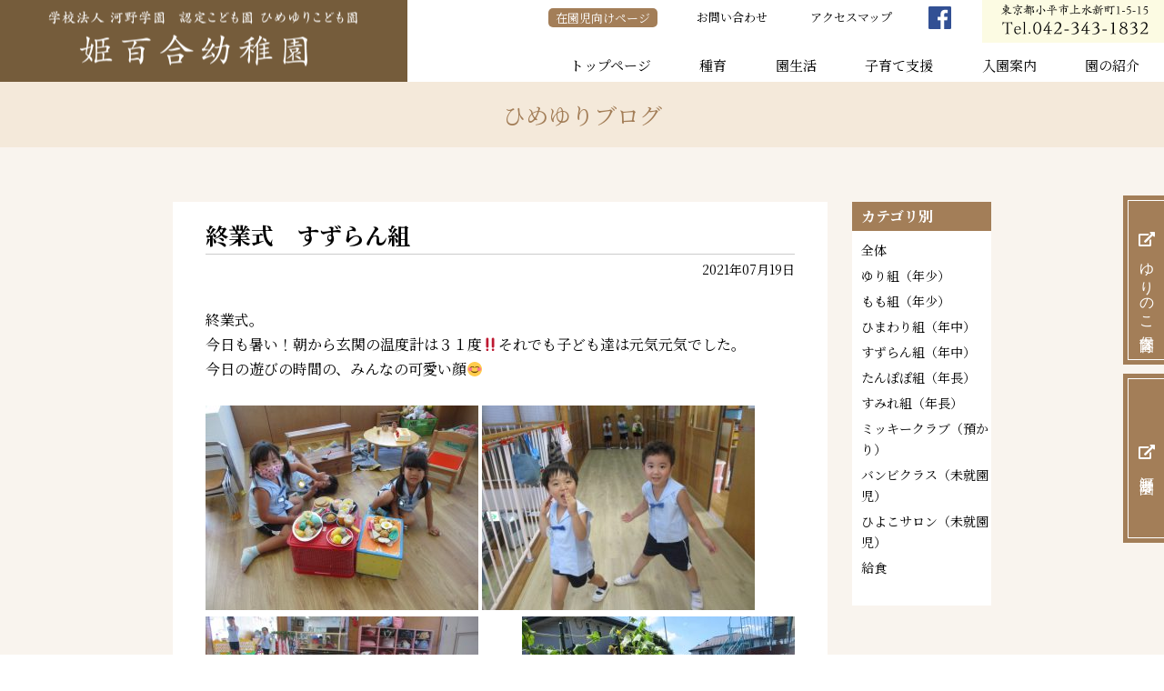

--- FILE ---
content_type: text/html; charset=UTF-8
request_url: https://himeyuri.ed.jp/blog/suzuran/14250/
body_size: 6493
content:
<!DOCTYPE html>
<html lang="ja">
<head>

<meta charset="UTF-8">
<meta name="viewport" content="width=device-width, initial-scale=1.0">
<meta name="robots" content="INDEX,FOLLOW" />



<link rel="shortcut icon" type="image/x-icon" href="/favicon.ico" />
<link rel="icon" type="image/x-icon" href="/favicon.ico" />

<link href="https://use.fontawesome.com/releases/v5.0.6/css/all.css" rel="stylesheet">
<link rel="stylesheet" type="text/css" href="https://himeyuri.ed.jp/wp-content/themes/himeyuri/css/style.css?d=15" media="all" />
<link rel="stylesheet" type="text/css" href="https://himeyuri.ed.jp/wp-content/themes/himeyuri/css/print.css" media="print" />

<script src="https://code.jquery.com/jquery-1.11.3.min.js"></script>
<script type="text/javascript" src="https://himeyuri.ed.jp/wp-content/themes/himeyuri/js/jquery.inview.min.js"></script>

<link rel="preconnect" href="https://fonts.googleapis.com">
<link rel="preconnect" href="https://fonts.gstatic.com" crossorigin>
<link href="https://fonts.googleapis.com/css2?family=Noto+Serif+JP:wght@400;700&display=swap" rel="stylesheet">

<script type="text/javascript" src="https://himeyuri.ed.jp/wp-content/themes/himeyuri/js/functions.js?d=6"></script>

<!-- Google tag (gtag.js) -->
<script async src="https://www.googletagmanager.com/gtag/js?id=G-ELNL7J6QQV"></script>
<script>
  window.dataLayer = window.dataLayer || [];
  function gtag(){dataLayer.push(arguments);}
  gtag('js', new Date());

  gtag('config', 'G-ELNL7J6QQV');
</script>

		<!-- All in One SEO 4.5.3.1 - aioseo.com -->
		<title>終業式 すずらん組 - 姫百合幼稚園</title>
		<meta name="description" content="終業式。 今日も暑い！朝から玄関の温度計は３１度‼それでも子ども達は元気元気でした。 今日の遊びの時間の、みん" />
		<meta name="robots" content="max-image-preview:large" />
		<link rel="canonical" href="https://himeyuri.ed.jp/blog/suzuran/14250/" />
		<meta name="generator" content="All in One SEO (AIOSEO) 4.5.3.1" />
		<meta property="og:locale" content="ja_JP" />
		<meta property="og:site_name" content="姫百合幼稚園 -" />
		<meta property="og:type" content="article" />
		<meta property="og:title" content="終業式 すずらん組 - 姫百合幼稚園" />
		<meta property="og:description" content="終業式。 今日も暑い！朝から玄関の温度計は３１度‼それでも子ども達は元気元気でした。 今日の遊びの時間の、みん" />
		<meta property="og:url" content="https://himeyuri.ed.jp/blog/suzuran/14250/" />
		<meta property="article:published_time" content="2021-07-19T08:50:06+00:00" />
		<meta property="article:modified_time" content="2021-07-19T08:50:06+00:00" />
		<meta name="twitter:card" content="summary_large_image" />
		<meta name="twitter:title" content="終業式 すずらん組 - 姫百合幼稚園" />
		<meta name="twitter:description" content="終業式。 今日も暑い！朝から玄関の温度計は３１度‼それでも子ども達は元気元気でした。 今日の遊びの時間の、みん" />
		<script type="application/ld+json" class="aioseo-schema">
			{"@context":"https:\/\/schema.org","@graph":[{"@type":"BlogPosting","@id":"https:\/\/himeyuri.ed.jp\/blog\/suzuran\/14250\/#blogposting","name":"\u7d42\u696d\u5f0f \u3059\u305a\u3089\u3093\u7d44 - \u59eb\u767e\u5408\u5e7c\u7a1a\u5712","headline":"\u7d42\u696d\u5f0f\u3000\u3059\u305a\u3089\u3093\u7d44","author":{"@id":"https:\/\/himeyuri.ed.jp\/author\/himeyuri_editor\/#author"},"publisher":{"@id":"https:\/\/himeyuri.ed.jp\/#organization"},"image":{"@type":"ImageObject","url":"https:\/\/himeyuri.ed.jp\/wp-content\/uploads\/2021\/07\/IMG_1824.jpg","width":1024,"height":768},"datePublished":"2021-07-19T17:50:06+00:00","dateModified":"2021-07-19T17:50:06+00:00","inLanguage":"ja","mainEntityOfPage":{"@id":"https:\/\/himeyuri.ed.jp\/blog\/suzuran\/14250\/#webpage"},"isPartOf":{"@id":"https:\/\/himeyuri.ed.jp\/blog\/suzuran\/14250\/#webpage"},"articleSection":"05. \u3059\u305a\u3089\u3093\u7d44\uff08\u5e74\u4e2d\uff09 [\u30d6\u30ed\u30b0]"},{"@type":"BreadcrumbList","@id":"https:\/\/himeyuri.ed.jp\/blog\/suzuran\/14250\/#breadcrumblist","itemListElement":[{"@type":"ListItem","@id":"https:\/\/himeyuri.ed.jp\/#listItem","position":1,"name":"\u5bb6","item":"https:\/\/himeyuri.ed.jp\/","nextItem":"https:\/\/himeyuri.ed.jp\/blog\/suzuran\/14250\/#listItem"},{"@type":"ListItem","@id":"https:\/\/himeyuri.ed.jp\/blog\/suzuran\/14250\/#listItem","position":2,"name":"\u7d42\u696d\u5f0f\u3000\u3059\u305a\u3089\u3093\u7d44","previousItem":"https:\/\/himeyuri.ed.jp\/#listItem"}]},{"@type":"Organization","@id":"https:\/\/himeyuri.ed.jp\/#organization","name":"\u59eb\u767e\u5408\u5e7c\u7a1a\u5712","url":"https:\/\/himeyuri.ed.jp\/"},{"@type":"Person","@id":"https:\/\/himeyuri.ed.jp\/author\/himeyuri_editor\/#author","url":"https:\/\/himeyuri.ed.jp\/author\/himeyuri_editor\/","name":"himeyuri_editor","image":{"@type":"ImageObject","@id":"https:\/\/himeyuri.ed.jp\/blog\/suzuran\/14250\/#authorImage","url":"https:\/\/secure.gravatar.com\/avatar\/c1e2d5299ed685b6f58e47d3cdad2218?s=96&d=mm&r=g","width":96,"height":96,"caption":"himeyuri_editor"}},{"@type":"WebPage","@id":"https:\/\/himeyuri.ed.jp\/blog\/suzuran\/14250\/#webpage","url":"https:\/\/himeyuri.ed.jp\/blog\/suzuran\/14250\/","name":"\u7d42\u696d\u5f0f \u3059\u305a\u3089\u3093\u7d44 - \u59eb\u767e\u5408\u5e7c\u7a1a\u5712","description":"\u7d42\u696d\u5f0f\u3002 \u4eca\u65e5\u3082\u6691\u3044\uff01\u671d\u304b\u3089\u7384\u95a2\u306e\u6e29\u5ea6\u8a08\u306f\uff13\uff11\u5ea6\u203c\u305d\u308c\u3067\u3082\u5b50\u3069\u3082\u9054\u306f\u5143\u6c17\u5143\u6c17\u3067\u3057\u305f\u3002 \u4eca\u65e5\u306e\u904a\u3073\u306e\u6642\u9593\u306e\u3001\u307f\u3093","inLanguage":"ja","isPartOf":{"@id":"https:\/\/himeyuri.ed.jp\/#website"},"breadcrumb":{"@id":"https:\/\/himeyuri.ed.jp\/blog\/suzuran\/14250\/#breadcrumblist"},"author":{"@id":"https:\/\/himeyuri.ed.jp\/author\/himeyuri_editor\/#author"},"creator":{"@id":"https:\/\/himeyuri.ed.jp\/author\/himeyuri_editor\/#author"},"image":{"@type":"ImageObject","url":"https:\/\/himeyuri.ed.jp\/wp-content\/uploads\/2021\/07\/IMG_1824.jpg","@id":"https:\/\/himeyuri.ed.jp\/blog\/suzuran\/14250\/#mainImage","width":1024,"height":768},"primaryImageOfPage":{"@id":"https:\/\/himeyuri.ed.jp\/blog\/suzuran\/14250\/#mainImage"},"datePublished":"2021-07-19T17:50:06+00:00","dateModified":"2021-07-19T17:50:06+00:00"},{"@type":"WebSite","@id":"https:\/\/himeyuri.ed.jp\/#website","url":"https:\/\/himeyuri.ed.jp\/","name":"\u59eb\u767e\u5408\u5e7c\u7a1a\u5712","inLanguage":"ja","publisher":{"@id":"https:\/\/himeyuri.ed.jp\/#organization"}}]}
		</script>
		<!-- All in One SEO -->

<link rel='dns-prefetch' href='//s0.wp.com' />
<link rel='dns-prefetch' href='//s.w.org' />
		<script type="text/javascript">
			window._wpemojiSettings = {"baseUrl":"https:\/\/s.w.org\/images\/core\/emoji\/11\/72x72\/","ext":".png","svgUrl":"https:\/\/s.w.org\/images\/core\/emoji\/11\/svg\/","svgExt":".svg","source":{"concatemoji":"https:\/\/himeyuri.ed.jp\/wp-includes\/js\/wp-emoji-release.min.js?ver=4.9.26"}};
			!function(e,a,t){var n,r,o,i=a.createElement("canvas"),p=i.getContext&&i.getContext("2d");function s(e,t){var a=String.fromCharCode;p.clearRect(0,0,i.width,i.height),p.fillText(a.apply(this,e),0,0);e=i.toDataURL();return p.clearRect(0,0,i.width,i.height),p.fillText(a.apply(this,t),0,0),e===i.toDataURL()}function c(e){var t=a.createElement("script");t.src=e,t.defer=t.type="text/javascript",a.getElementsByTagName("head")[0].appendChild(t)}for(o=Array("flag","emoji"),t.supports={everything:!0,everythingExceptFlag:!0},r=0;r<o.length;r++)t.supports[o[r]]=function(e){if(!p||!p.fillText)return!1;switch(p.textBaseline="top",p.font="600 32px Arial",e){case"flag":return s([55356,56826,55356,56819],[55356,56826,8203,55356,56819])?!1:!s([55356,57332,56128,56423,56128,56418,56128,56421,56128,56430,56128,56423,56128,56447],[55356,57332,8203,56128,56423,8203,56128,56418,8203,56128,56421,8203,56128,56430,8203,56128,56423,8203,56128,56447]);case"emoji":return!s([55358,56760,9792,65039],[55358,56760,8203,9792,65039])}return!1}(o[r]),t.supports.everything=t.supports.everything&&t.supports[o[r]],"flag"!==o[r]&&(t.supports.everythingExceptFlag=t.supports.everythingExceptFlag&&t.supports[o[r]]);t.supports.everythingExceptFlag=t.supports.everythingExceptFlag&&!t.supports.flag,t.DOMReady=!1,t.readyCallback=function(){t.DOMReady=!0},t.supports.everything||(n=function(){t.readyCallback()},a.addEventListener?(a.addEventListener("DOMContentLoaded",n,!1),e.addEventListener("load",n,!1)):(e.attachEvent("onload",n),a.attachEvent("onreadystatechange",function(){"complete"===a.readyState&&t.readyCallback()})),(n=t.source||{}).concatemoji?c(n.concatemoji):n.wpemoji&&n.twemoji&&(c(n.twemoji),c(n.wpemoji)))}(window,document,window._wpemojiSettings);
		</script>
		<style type="text/css">
img.wp-smiley,
img.emoji {
	display: inline !important;
	border: none !important;
	box-shadow: none !important;
	height: 1em !important;
	width: 1em !important;
	margin: 0 .07em !important;
	vertical-align: -0.1em !important;
	background: none !important;
	padding: 0 !important;
}
</style>
<link rel='stylesheet' id='jetpack_css-css'  href='https://himeyuri.ed.jp/wp-content/plugins/jetpack/css/jetpack.css?ver=6.8.5' type='text/css' media='all' />
<script>if (document.location.protocol != "https:") {document.location = document.URL.replace(/^http:/i, "https:");}</script><script type='text/javascript' src='https://himeyuri.ed.jp/wp-includes/js/jquery/jquery.js?ver=1.12.4'></script>
<script type='text/javascript' src='https://himeyuri.ed.jp/wp-includes/js/jquery/jquery-migrate.min.js?ver=1.4.1'></script>
<link rel='https://api.w.org/' href='https://himeyuri.ed.jp/wp-json/' />
<link rel="EditURI" type="application/rsd+xml" title="RSD" href="https://himeyuri.ed.jp/xmlrpc.php?rsd" />
<link rel="wlwmanifest" type="application/wlwmanifest+xml" href="https://himeyuri.ed.jp/wp-includes/wlwmanifest.xml" /> 
<link rel='prev' title='すみれ組' href='https://himeyuri.ed.jp/blog/14249/' />
<link rel='next' title='1学期ありがとうございました！たんぽぽ組' href='https://himeyuri.ed.jp/blog/tanpopo/14284/' />
<meta name="generator" content="WordPress 4.9.26" />
<link rel='shortlink' href='https://wp.me/pamIpF-3HQ' />
<link rel="alternate" type="application/json+oembed" href="https://himeyuri.ed.jp/wp-json/oembed/1.0/embed?url=https%3A%2F%2Fhimeyuri.ed.jp%2Fblog%2Fsuzuran%2F14250%2F" />
<link rel="alternate" type="text/xml+oembed" href="https://himeyuri.ed.jp/wp-json/oembed/1.0/embed?url=https%3A%2F%2Fhimeyuri.ed.jp%2Fblog%2Fsuzuran%2F14250%2F&#038;format=xml" />
<style type="text/css">* Custom css for Access Category Password form */
		.acpwd-container {
		
		}
		
		.acpwd-added-excerpt {
		}
		
		.acpwd-info-message {
		
		}
		
		.acpwd-form {
		
		}
		.acpwd-pass {
		
		}
		
		.acpwd-submit {
		
		}
		
		.acpwd-error-message {
			color: darkred;
		}</style>
<link rel='dns-prefetch' href='//v0.wordpress.com'/>
<style type='text/css'>img#wpstats{display:none}</style></head>

<body data-rsssl=1>


<header class="page sub">

<div class="title">
<div id="logo">
<a href="https://himeyuri.ed.jp/"><img src="https://himeyuri.ed.jp/wp-content/themes/himeyuri/img/logo.png" width="32" height="32" alt="姫百合幼稚園"/></a>
</div>
</div>

<div class="menu">

<nav id="commonNavi">

<ul id="globalNavi">
	<li><a href="https://himeyuri.ed.jp/">トップページ</a></li>
	<li ><a href="https://himeyuri.ed.jp/seed/">種育</a></li>
	<li  class="subcat"><a href="https://himeyuri.ed.jp/life/">園生活</a>
		<ul class="sub">
			<li><a href="https://himeyuri.ed.jp/life/day/">一日の流れ</a></li>
			<li><a href="https://himeyuri.ed.jp/life/mickey/">預かり保育</a></li>
			<li><a href="https://himeyuri.ed.jp/life/event/">園の一年</a></li>
			<li><a href="https://himeyuri.ed.jp/life/extracurricular/">課外教室</a></li>
		</ul>
	</li>
	<li  class="subcat"><a href="https://himeyuri.ed.jp/pre/">子育て支援</a>
		<ul class="sub">
			<li><a href="https://himeyuri.ed.jp/pre/hiroba/">ひめゆり広場</a></li>
			<li><a href="https://himeyuri.ed.jp/pre/hiyoko/">ひよこサロン</a></li>
			<li><a href="https://himeyuri.ed.jp/pre/bambi/">バンビクラス</a></li>
			<li><a href="https://himeyuri.ed.jp/pre/hagaki/">子育てハガキ通信</a></li>
		</ul>
	</li>
	<li  class="subcat"><a href="https://himeyuri.ed.jp/entry/">入園案内</a>
		<ul class="sub">
			<li><a href="https://himeyuri.ed.jp/entry/flow/">入園までの流れ</a></li>
			<li><a href="https://himeyuri.ed.jp/entry/application/">募集要項</a></li>
			<li><a href="https://himeyuri.ed.jp/entry/uniform-bus/">制服 / 通園バス</a></li>
			<li><a href="https://himeyuri.ed.jp/entry/voice/">マザーズVOICE</a></li>
		</ul>
	</li>
	<li  class="subcat"><a href="https://himeyuri.ed.jp/guide/">園の紹介</a>
		<ul class="sub">
			<li><a href="https://himeyuri.ed.jp/guide/strong-point/">園の特長</a></li>
			<li><a href="https://himeyuri.ed.jp/guide/outline/">園の概要</a></li>
			<li><a href="https://himeyuri.ed.jp/guide/safety/">安全対策</a></li>
			<li><a href="https://himeyuri.ed.jp/guide/facility/">施設紹介</a></li>
			<li><a href="https://himeyuri.ed.jp/access/">アクセス</a></li>
		</ul>
	</li>
</ul>
	
<ul id="headerNavi">
	<li class="link"><a href="https://himeyuri.ed.jp/member/" class="lock">在園児向けページ</a></li>
	<li class="link"><a href="https://himeyuri.ed.jp/contact/">お問い合わせ</a></li>
	<li class="link"><a href="https://himeyuri.ed.jp/access/">アクセスマップ</a></li>
	<li class="sns"><a href="https://www.facebook.com/himeyuri.kindergarden/" target="_blank"><img src="https://himeyuri.ed.jp/wp-content/themes/himeyuri/img/icon_facebook.png" width="50" height="50" alt=""/></a></li>
	<li class="address sub"><img src="https://himeyuri.ed.jp/wp-content/themes/himeyuri/img/txt_header_sub_contact.png" width="400" height="100" alt="東京都小平市上水新町1-5-15 Tel.042-343-1832"/></li>

</ul>
<ul id="outerLink">
<li><a href="https://yurinoko.ed.jp/" target="_blank"><i class="fas fa-external-link-alt"></i> ゆりのこ保育園</a></li>
<li><a href="https://himeyuri.ed.jp/kawano-gakuen/" target="_blank"><i class="fas fa-external-link-alt"></i> 河野学園</a></li>
</ul>
</nav>

</div>


</header>






<section id="content">

<div id="subCatTitle">ひめゆりブログ</div>

<section id="subPage">

<!--<p class="lead"></p>-->


	
<link rel="stylesheet" type="text/css" href="https://himeyuri.ed.jp/wp-content/themes/himeyuri/css/print.css" media="print" />
	
	
<section class="articlePage">

<section class="mainArea">


<article>
<h1>終業式　すずらん組</h1>
<div class="date">2021年07月19日</div>
<div class="articleBody">
<p>終業式。</p>
<p>今日も暑い！朝から玄関の温度計は３１度‼それでも子ども達は元気元気でした。</p>
<p>今日の遊びの時間の、みんなの可愛い顔😊</p>
<p>&nbsp;</p>
<p><img class="alignnone size-medium wp-image-14260" src="https://himeyuri.ed.jp/wp-content/uploads/2021/07/IMG_1824-300x225.jpg" alt="" width="300" height="225" srcset="https://himeyuri.ed.jp/wp-content/uploads/2021/07/IMG_1824-300x225.jpg 300w, https://himeyuri.ed.jp/wp-content/uploads/2021/07/IMG_1824-768x576.jpg 768w, https://himeyuri.ed.jp/wp-content/uploads/2021/07/IMG_1824.jpg 1024w" sizes="(max-width: 300px) 100vw, 300px" /> <img class="alignnone size-medium wp-image-14261" src="https://himeyuri.ed.jp/wp-content/uploads/2021/07/IMG_1825-300x225.jpg" alt="" width="300" height="225" srcset="https://himeyuri.ed.jp/wp-content/uploads/2021/07/IMG_1825-300x225.jpg 300w, https://himeyuri.ed.jp/wp-content/uploads/2021/07/IMG_1825-768x576.jpg 768w, https://himeyuri.ed.jp/wp-content/uploads/2021/07/IMG_1825.jpg 1024w" sizes="(max-width: 300px) 100vw, 300px" /></p>
<p><img class="alignnone size-medium wp-image-14262" src="https://himeyuri.ed.jp/wp-content/uploads/2021/07/IMG_1812-300x225.jpg" alt="" width="300" height="225" srcset="https://himeyuri.ed.jp/wp-content/uploads/2021/07/IMG_1812-300x225.jpg 300w, https://himeyuri.ed.jp/wp-content/uploads/2021/07/IMG_1812-768x576.jpg 768w, https://himeyuri.ed.jp/wp-content/uploads/2021/07/IMG_1812.jpg 1024w" sizes="(max-width: 300px) 100vw, 300px" /> <img class="alignnone size-medium wp-image-14263" src="https://himeyuri.ed.jp/wp-content/uploads/2021/07/IMG_1819-300x225.jpg" alt="" width="300" height="225" srcset="https://himeyuri.ed.jp/wp-content/uploads/2021/07/IMG_1819-300x225.jpg 300w, https://himeyuri.ed.jp/wp-content/uploads/2021/07/IMG_1819-768x576.jpg 768w, https://himeyuri.ed.jp/wp-content/uploads/2021/07/IMG_1819.jpg 1024w" sizes="(max-width: 300px) 100vw, 300px" /> <img class="alignnone size-medium wp-image-14264" src="https://himeyuri.ed.jp/wp-content/uploads/2021/07/IMG_1818-300x225.jpg" alt="" width="300" height="225" srcset="https://himeyuri.ed.jp/wp-content/uploads/2021/07/IMG_1818-300x225.jpg 300w, https://himeyuri.ed.jp/wp-content/uploads/2021/07/IMG_1818-768x576.jpg 768w, https://himeyuri.ed.jp/wp-content/uploads/2021/07/IMG_1818.jpg 1024w" sizes="(max-width: 300px) 100vw, 300px" /> <img class="alignnone size-medium wp-image-14265" src="https://himeyuri.ed.jp/wp-content/uploads/2021/07/IMG_1822-300x225.jpg" alt="" width="300" height="225" srcset="https://himeyuri.ed.jp/wp-content/uploads/2021/07/IMG_1822-300x225.jpg 300w, https://himeyuri.ed.jp/wp-content/uploads/2021/07/IMG_1822-768x576.jpg 768w, https://himeyuri.ed.jp/wp-content/uploads/2021/07/IMG_1822.jpg 1024w" sizes="(max-width: 300px) 100vw, 300px" /> <img class="alignnone size-medium wp-image-14266" src="https://himeyuri.ed.jp/wp-content/uploads/2021/07/IMG_1807-300x225.jpg" alt="" width="300" height="225" srcset="https://himeyuri.ed.jp/wp-content/uploads/2021/07/IMG_1807-300x225.jpg 300w, https://himeyuri.ed.jp/wp-content/uploads/2021/07/IMG_1807-768x576.jpg 768w, https://himeyuri.ed.jp/wp-content/uploads/2021/07/IMG_1807.jpg 1024w" sizes="(max-width: 300px) 100vw, 300px" /> <img class="alignnone size-medium wp-image-14267" src="https://himeyuri.ed.jp/wp-content/uploads/2021/07/IMG_1808-300x225.jpg" alt="" width="300" height="225" srcset="https://himeyuri.ed.jp/wp-content/uploads/2021/07/IMG_1808-300x225.jpg 300w, https://himeyuri.ed.jp/wp-content/uploads/2021/07/IMG_1808-768x576.jpg 768w, https://himeyuri.ed.jp/wp-content/uploads/2021/07/IMG_1808.jpg 1024w" sizes="(max-width: 300px) 100vw, 300px" /> <img class="alignnone size-medium wp-image-14268" src="https://himeyuri.ed.jp/wp-content/uploads/2021/07/IMG_1823-300x225.jpg" alt="" width="300" height="225" srcset="https://himeyuri.ed.jp/wp-content/uploads/2021/07/IMG_1823-300x225.jpg 300w, https://himeyuri.ed.jp/wp-content/uploads/2021/07/IMG_1823-768x576.jpg 768w, https://himeyuri.ed.jp/wp-content/uploads/2021/07/IMG_1823.jpg 1024w" sizes="(max-width: 300px) 100vw, 300px" /><img class="alignnone size-medium wp-image-14269" src="https://himeyuri.ed.jp/wp-content/uploads/2021/07/IMG_1813-300x225.jpg" alt="" width="300" height="225" srcset="https://himeyuri.ed.jp/wp-content/uploads/2021/07/IMG_1813-300x225.jpg 300w, https://himeyuri.ed.jp/wp-content/uploads/2021/07/IMG_1813-768x576.jpg 768w, https://himeyuri.ed.jp/wp-content/uploads/2021/07/IMG_1813.jpg 1024w" sizes="(max-width: 300px) 100vw, 300px" /> <img class="alignnone size-medium wp-image-14270" src="https://himeyuri.ed.jp/wp-content/uploads/2021/07/IMG_1795-300x225.jpg" alt="" width="300" height="225" srcset="https://himeyuri.ed.jp/wp-content/uploads/2021/07/IMG_1795-300x225.jpg 300w, https://himeyuri.ed.jp/wp-content/uploads/2021/07/IMG_1795-768x576.jpg 768w, https://himeyuri.ed.jp/wp-content/uploads/2021/07/IMG_1795.jpg 1024w" sizes="(max-width: 300px) 100vw, 300px" /> <img class="alignnone size-medium wp-image-14271" src="https://himeyuri.ed.jp/wp-content/uploads/2021/07/IMG_1792-300x225.jpg" alt="" width="300" height="225" srcset="https://himeyuri.ed.jp/wp-content/uploads/2021/07/IMG_1792-300x225.jpg 300w, https://himeyuri.ed.jp/wp-content/uploads/2021/07/IMG_1792-768x576.jpg 768w, https://himeyuri.ed.jp/wp-content/uploads/2021/07/IMG_1792.jpg 1024w" sizes="(max-width: 300px) 100vw, 300px" /> <img class="alignnone size-medium wp-image-14273" src="https://himeyuri.ed.jp/wp-content/uploads/2021/07/IMG_1800-300x225.jpg" alt="" width="300" height="225" srcset="https://himeyuri.ed.jp/wp-content/uploads/2021/07/IMG_1800-300x225.jpg 300w, https://himeyuri.ed.jp/wp-content/uploads/2021/07/IMG_1800-768x576.jpg 768w, https://himeyuri.ed.jp/wp-content/uploads/2021/07/IMG_1800.jpg 1024w" sizes="(max-width: 300px) 100vw, 300px" /> <img class="alignnone size-medium wp-image-14274" src="https://himeyuri.ed.jp/wp-content/uploads/2021/07/IMG_1797-300x225.jpg" alt="" width="300" height="225" srcset="https://himeyuri.ed.jp/wp-content/uploads/2021/07/IMG_1797-300x225.jpg 300w, https://himeyuri.ed.jp/wp-content/uploads/2021/07/IMG_1797-768x576.jpg 768w, https://himeyuri.ed.jp/wp-content/uploads/2021/07/IMG_1797.jpg 1024w" sizes="(max-width: 300px) 100vw, 300px" /> <img class="alignnone size-medium wp-image-14275" src="https://himeyuri.ed.jp/wp-content/uploads/2021/07/IMG_1798-300x225.jpg" alt="" width="300" height="225" srcset="https://himeyuri.ed.jp/wp-content/uploads/2021/07/IMG_1798-300x225.jpg 300w, https://himeyuri.ed.jp/wp-content/uploads/2021/07/IMG_1798-768x576.jpg 768w, https://himeyuri.ed.jp/wp-content/uploads/2021/07/IMG_1798.jpg 1024w" sizes="(max-width: 300px) 100vw, 300px" /></p>
<p>クラスのブロックも、「明日から夏休みだもんね」とバラしてみんなで片付けまし</p>
<p>た。</p>
<p><img class="alignnone size-medium wp-image-14277" src="https://himeyuri.ed.jp/wp-content/uploads/2021/07/IMG_1826-300x225.jpg" alt="" width="300" height="225" srcset="https://himeyuri.ed.jp/wp-content/uploads/2021/07/IMG_1826-300x225.jpg 300w, https://himeyuri.ed.jp/wp-content/uploads/2021/07/IMG_1826-768x576.jpg 768w, https://himeyuri.ed.jp/wp-content/uploads/2021/07/IMG_1826.jpg 1024w" sizes="(max-width: 300px) 100vw, 300px" /></p>
<p>先生達は、今年沢山入れたプールを片付けました。暑かったー！！！<img class="alignnone size-medium wp-image-14279" src="https://himeyuri.ed.jp/wp-content/uploads/2021/07/IMG_1828-1-300x225.jpg" alt="" width="300" height="225" srcset="https://himeyuri.ed.jp/wp-content/uploads/2021/07/IMG_1828-1-300x225.jpg 300w, https://himeyuri.ed.jp/wp-content/uploads/2021/07/IMG_1828-1-768x576.jpg 768w, https://himeyuri.ed.jp/wp-content/uploads/2021/07/IMG_1828-1.jpg 1024w" sizes="(max-width: 300px) 100vw, 300px" /><img class="alignnone size-medium wp-image-14281" src="https://himeyuri.ed.jp/wp-content/uploads/2021/07/IMG_1829-300x225.jpg" alt="" width="300" height="225" srcset="https://himeyuri.ed.jp/wp-content/uploads/2021/07/IMG_1829-300x225.jpg 300w, https://himeyuri.ed.jp/wp-content/uploads/2021/07/IMG_1829-768x576.jpg 768w, https://himeyuri.ed.jp/wp-content/uploads/2021/07/IMG_1829.jpg 1024w" sizes="(max-width: 300px) 100vw, 300px" /></p>
<p>１学期、友達と一緒に遊ぶ事をとても楽しんでいた、すずらん組のみんな。自分達で約束したり、考えたり、意見を言い合ったりする姿に成長を感じています。</p>
<p>”友達と一緒”が嬉しくて、ニコニコ過ごせました。</p>
<p>色々な事が起き、笑ったり泣いたり、悔しんだり、考えたり、喜んだり。色々な気持ちが見えて、私も子ども達との毎日がとっても楽しかったです。</p>
<p>２学期もみんなの、成長がたのしみで、いっぱい笑って過ごしたいです。</p>
<p>お休み中も、元気に過ごして下さい！！</p>
<p>すずらん組　今井　由紀</p>
<p>&nbsp;</p>
</div>
<div class="backToList"><a href="https://himeyuri.ed.jp/blog/">一覧へ戻る</a></div>
</article>


</section>

<section class="navArea">
<h2>カテゴリ別</h2>
<nav>
<ul>


<li><a href="https://himeyuri.ed.jp/blog/zentai/">全体</a></li><li><a href="https://himeyuri.ed.jp/blog/yuri/">ゆり組（年少）</a></li><li><a href="https://himeyuri.ed.jp/blog/momo/">もも組（年少）</a></li><li><a href="https://himeyuri.ed.jp/blog/himawari/">ひまわり組（年中）</a></li><li><a href="https://himeyuri.ed.jp/blog/suzuran/">すずらん組（年中）</a></li><li><a href="https://himeyuri.ed.jp/blog/tanpopo/">たんぽぽ組（年長）</a></li><li><a href="https://himeyuri.ed.jp/blog/sumire/">すみれ組（年長）</a></li><li><a href="https://himeyuri.ed.jp/blog/mickey/">ミッキークラブ（預かり）</a></li><li><a href="https://himeyuri.ed.jp/blog/bambi/">バンビクラス（未就園児）</a></li><li><a href="https://himeyuri.ed.jp/blog/hiyoko/">ひよこサロン（未就園児）</a></li><li><a href="https://himeyuri.ed.jp/blog/lunch/">給食</a></li>

</ul>
</nav>
</section>

</section>




</section>

</section><!--//#content-->






<footer class="page">

<div class="content">

<div class="info">
<div class="logo"><img src="https://himeyuri.ed.jp/wp-content/themes/himeyuri/img/logo_footer.png" width="420" height="184" alt=""/></div>
<div class="address"><img src="https://himeyuri.ed.jp/wp-content/themes/himeyuri/img/address_footer.png" width="420" height="184" alt=""/></div>
<div class="linkToMap"><a href="https://himeyuri.ed.jp/access/">アクセスマップ</a></div>
</div>

<nav class="ftNavi">
<ul>
<li class="catname"><a href="https://himeyuri.ed.jp/seed/">種育</a></li>
</ul>
<ul>
<li class="catname"><a href="https://himeyuri.ed.jp/life/">園生活</a></li>
<li><a href="https://himeyuri.ed.jp/life/day/">一日の流れ</a></li>
<li><a href="https://himeyuri.ed.jp/life/mickey/">預かり保育</a></li>
<li><a href="https://himeyuri.ed.jp/life/event/">園の一年</a></li>
<li><a href="https://himeyuri.ed.jp/life/extracurricular/">課外教室</a></li>
</ul>
<ul>
<li class="catname"><a href="https://himeyuri.ed.jp/pre/">子育て支援</a></li>
<li><a href="https://himeyuri.ed.jp/pre/hiroba/">ひめゆり広場</a></li>
<li><a href="https://himeyuri.ed.jp/pre/hiyoko/">ひよこサロン</a></li>
<li><a href="https://himeyuri.ed.jp/pre/bambi/">バンビクラス</a></li>
<li><a href="https://himeyuri.ed.jp/pre/hagaki/">子育てハガキ通信</a></li>
</ul>
<ul>
<li class="catname"><a href="https://himeyuri.ed.jp/entry/">入園案内</a></li>
<li><a href="https://himeyuri.ed.jp/entry/flow/">入園までの流れ</a></li>
<li><a href="https://himeyuri.ed.jp/entry/application/">募集要項</a></li>
<li><a href="https://himeyuri.ed.jp/entry/uniform-bus/">制服 / 通園バス</a></li>
<li><a href="https://himeyuri.ed.jp/entry/voice/">マザーズVOICE</a></li>
</ul>
<ul>
<li class="catname"><a href="https://himeyuri.ed.jp/guide/">園の紹介</a></li>
<li><a href="https://himeyuri.ed.jp/guide/strong-point/">園の特長</a></li>
<li><a href="https://himeyuri.ed.jp/guide/outline/">園の概要</a></li>
<li><a href="https://himeyuri.ed.jp/guide/safety/">安全対策</a></li>
<li><a href="https://himeyuri.ed.jp/guide/facility/">施設紹介</a></li>
<li><a href="https://himeyuri.ed.jp/access/">アクセス</a></li>
</ul>
</nav>

</div>

<p class="copyright">Copyright &copy; 2018 Himeyuri Kindergarten. All Rights Reserved.
</p>

</footer>

<a href="#" class="pageTop"><img src="https://himeyuri.ed.jp/wp-content/themes/himeyuri/img/pageTop.png" width="36" height="36" alt="ページ先頭へ"/></a>

<link href="https://fonts.googleapis.com/earlyaccess/sawarabimincho.css" rel="stylesheet" />

</body>
</html>

<script type='text/javascript' src='https://stats.wp.com/e-202603.js' async='async' defer='defer'></script>
<script type='text/javascript'>
	_stq = window._stq || [];
	_stq.push([ 'view', {v:'ext',j:'1:6.8.5',blog:'153177303',post:'14250',tz:'9',srv:'himeyuri.ed.jp'} ]);
	_stq.push([ 'clickTrackerInit', '153177303', '14250' ]);
</script>
